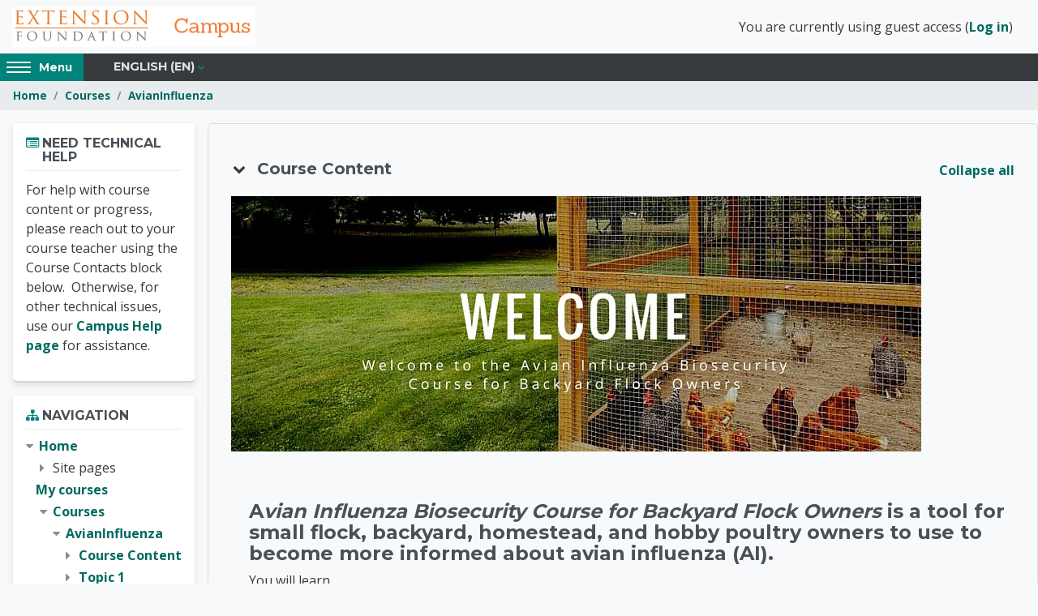

--- FILE ---
content_type: text/html; charset=utf-8
request_url: https://campus.extension.org/course/view.php?id=423&lang=en
body_size: 14770
content:
<!DOCTYPE html>

<html  dir="ltr" lang="en" xml:lang="en">

<head>
    <meta http-equiv="X-UA-Compatible" content="IE=edge">
    <title>Course: Avian Influenza Biosecurity for Backyard Flock Owners | Campus</title>
    <link rel="shortcut icon" href="https://campus.extension.org/pluginfile.php/1/theme_altitude/favicon/0//Ext%20Foundation.jpg" />
    
    <meta name="apple-itunes-app" content="app-id=633359593, app-argument=https://campus.extension.org/course/view.php?id=423"/><link rel="manifest" href="https://campus.extension.org/admin/tool/mobile/mobile.webmanifest.php" /><meta http-equiv="Content-Type" content="text/html; charset=utf-8" />
<meta name="keywords" content="moodle, Course: Avian Influenza Biosecurity for Backyard Flock Owners | Campus" />
<link rel="stylesheet" type="text/css" href="https://campus.extension.org/theme/yui_combo.php?rollup/3.17.2/yui-moodlesimple-min.css" /><script id="firstthemesheet" type="text/css">/** Required in order to fix style inclusion problems in IE with YUI **/</script><link rel="stylesheet" type="text/css" href="https://campus.extension.org/theme/styles.php/altitude/1767870180_1752306320/all" />
<link rel="stylesheet" type="text/css" href="https://campus.extension.org/course/format/onetopic/styles.php" />
<script>
//<![CDATA[
var M = {}; M.yui = {};
M.pageloadstarttime = new Date();
M.cfg = {"wwwroot":"https:\/\/campus.extension.org","homeurl":{},"sesskey":"CiO4yHjS1V","sessiontimeout":"28800","sessiontimeoutwarning":1200,"themerev":"1767870180","slasharguments":1,"theme":"altitude","iconsystemmodule":"core\/icon_system_fontawesome","jsrev":"1767870180","admin":"admin","svgicons":true,"usertimezone":"America\/Chicago","language":"en","courseId":423,"courseContextId":20063,"contextid":20063,"contextInstanceId":423,"langrev":1768213925,"templaterev":"1767870180"};var yui1ConfigFn = function(me) {if(/-skin|reset|fonts|grids|base/.test(me.name)){me.type='css';me.path=me.path.replace(/\.js/,'.css');me.path=me.path.replace(/\/yui2-skin/,'/assets/skins/sam/yui2-skin')}};
var yui2ConfigFn = function(me) {var parts=me.name.replace(/^moodle-/,'').split('-'),component=parts.shift(),module=parts[0],min='-min';if(/-(skin|core)$/.test(me.name)){parts.pop();me.type='css';min=''}
if(module){var filename=parts.join('-');me.path=component+'/'+module+'/'+filename+min+'.'+me.type}else{me.path=component+'/'+component+'.'+me.type}};
YUI_config = {"debug":false,"base":"https:\/\/campus.extension.org\/lib\/yuilib\/3.17.2\/","comboBase":"https:\/\/campus.extension.org\/theme\/yui_combo.php?","combine":true,"filter":null,"insertBefore":"firstthemesheet","groups":{"yui2":{"base":"https:\/\/campus.extension.org\/lib\/yuilib\/2in3\/2.9.0\/build\/","comboBase":"https:\/\/campus.extension.org\/theme\/yui_combo.php?","combine":true,"ext":false,"root":"2in3\/2.9.0\/build\/","patterns":{"yui2-":{"group":"yui2","configFn":yui1ConfigFn}}},"moodle":{"name":"moodle","base":"https:\/\/campus.extension.org\/theme\/yui_combo.php?m\/1767870180\/","combine":true,"comboBase":"https:\/\/campus.extension.org\/theme\/yui_combo.php?","ext":false,"root":"m\/1767870180\/","patterns":{"moodle-":{"group":"moodle","configFn":yui2ConfigFn}},"filter":null,"modules":{"moodle-core-actionmenu":{"requires":["base","event","node-event-simulate"]},"moodle-core-blocks":{"requires":["base","node","io","dom","dd","dd-scroll","moodle-core-dragdrop","moodle-core-notification"]},"moodle-core-chooserdialogue":{"requires":["base","panel","moodle-core-notification"]},"moodle-core-dragdrop":{"requires":["base","node","io","dom","dd","event-key","event-focus","moodle-core-notification"]},"moodle-core-event":{"requires":["event-custom"]},"moodle-core-formchangechecker":{"requires":["base","event-focus","moodle-core-event"]},"moodle-core-handlebars":{"condition":{"trigger":"handlebars","when":"after"}},"moodle-core-languninstallconfirm":{"requires":["base","node","moodle-core-notification-confirm","moodle-core-notification-alert"]},"moodle-core-lockscroll":{"requires":["plugin","base-build"]},"moodle-core-maintenancemodetimer":{"requires":["base","node"]},"moodle-core-notification":{"requires":["moodle-core-notification-dialogue","moodle-core-notification-alert","moodle-core-notification-confirm","moodle-core-notification-exception","moodle-core-notification-ajaxexception"]},"moodle-core-notification-dialogue":{"requires":["base","node","panel","escape","event-key","dd-plugin","moodle-core-widget-focusafterclose","moodle-core-lockscroll"]},"moodle-core-notification-alert":{"requires":["moodle-core-notification-dialogue"]},"moodle-core-notification-confirm":{"requires":["moodle-core-notification-dialogue"]},"moodle-core-notification-exception":{"requires":["moodle-core-notification-dialogue"]},"moodle-core-notification-ajaxexception":{"requires":["moodle-core-notification-dialogue"]},"moodle-core-popuphelp":{"requires":["moodle-core-tooltip"]},"moodle-core-tooltip":{"requires":["base","node","io-base","moodle-core-notification-dialogue","json-parse","widget-position","widget-position-align","event-outside","cache-base"]},"moodle-core_availability-form":{"requires":["base","node","event","event-delegate","panel","moodle-core-notification-dialogue","json"]},"moodle-backup-backupselectall":{"requires":["node","event","node-event-simulate","anim"]},"moodle-backup-confirmcancel":{"requires":["node","node-event-simulate","moodle-core-notification-confirm"]},"moodle-course-categoryexpander":{"requires":["node","event-key"]},"moodle-course-dragdrop":{"requires":["base","node","io","dom","dd","dd-scroll","moodle-core-dragdrop","moodle-core-notification","moodle-course-coursebase","moodle-course-util"]},"moodle-course-management":{"requires":["base","node","io-base","moodle-core-notification-exception","json-parse","dd-constrain","dd-proxy","dd-drop","dd-delegate","node-event-delegate"]},"moodle-course-util":{"requires":["node"],"use":["moodle-course-util-base"],"submodules":{"moodle-course-util-base":{},"moodle-course-util-section":{"requires":["node","moodle-course-util-base"]},"moodle-course-util-cm":{"requires":["node","moodle-course-util-base"]}}},"moodle-form-dateselector":{"requires":["base","node","overlay","calendar"]},"moodle-form-passwordunmask":{"requires":[]},"moodle-form-shortforms":{"requires":["node","base","selector-css3","moodle-core-event"]},"moodle-question-chooser":{"requires":["moodle-core-chooserdialogue"]},"moodle-question-preview":{"requires":["base","dom","event-delegate","event-key","core_question_engine"]},"moodle-question-searchform":{"requires":["base","node"]},"moodle-availability_completion-form":{"requires":["base","node","event","moodle-core_availability-form"]},"moodle-availability_coursecompleted-form":{"requires":["base","node","event","moodle-core_availability-form"]},"moodle-availability_date-form":{"requires":["base","node","event","io","moodle-core_availability-form"]},"moodle-availability_grade-form":{"requires":["base","node","event","moodle-core_availability-form"]},"moodle-availability_group-form":{"requires":["base","node","event","moodle-core_availability-form"]},"moodle-availability_grouping-form":{"requires":["base","node","event","moodle-core_availability-form"]},"moodle-availability_profile-form":{"requires":["base","node","event","moodle-core_availability-form"]},"moodle-availability_sectioncompleted-form":{"requires":["base","node","event","moodle-core_availability-form"]},"moodle-mod_assign-history":{"requires":["node","transition"]},"moodle-mod_checklist-linkselect":{"requires":["node","event-valuechange"]},"moodle-mod_customcert-rearrange":{"requires":["dd-delegate","dd-drag"]},"moodle-mod_dialogue-clickredirector":{"requires":["base","node","json-parse","clickredirector","clickredirector-filters","clickredirector-highlighters","event","event-key"]},"moodle-mod_hsuforum-article":{"requires":["base","node","event","router","core_rating","querystring","moodle-mod_hsuforum-io","moodle-mod_hsuforum-livelog"]},"moodle-mod_hsuforum-io":{"requires":["base","io-base","io-form","io-upload-iframe","json-parse"]},"moodle-mod_hsuforum-livelog":{"requires":["widget"]},"moodle-mod_mediagallery-base":{"requires":["base","node","selector-css3","dd-constrain","dd-proxy","dd-drop","dd-plugin","moodle-core-notification","event"]},"moodle-mod_mediagallery-mediabox":{"requires":["base","node","selector-css3"]},"moodle-mod_quiz-autosave":{"requires":["base","node","event","event-valuechange","node-event-delegate","io-form"]},"moodle-mod_quiz-dragdrop":{"requires":["base","node","io","dom","dd","dd-scroll","moodle-core-dragdrop","moodle-core-notification","moodle-mod_quiz-quizbase","moodle-mod_quiz-util-base","moodle-mod_quiz-util-page","moodle-mod_quiz-util-slot","moodle-course-util"]},"moodle-mod_quiz-modform":{"requires":["base","node","event"]},"moodle-mod_quiz-questionchooser":{"requires":["moodle-core-chooserdialogue","moodle-mod_quiz-util","querystring-parse"]},"moodle-mod_quiz-quizbase":{"requires":["base","node"]},"moodle-mod_quiz-toolboxes":{"requires":["base","node","event","event-key","io","moodle-mod_quiz-quizbase","moodle-mod_quiz-util-slot","moodle-core-notification-ajaxexception"]},"moodle-mod_quiz-util":{"requires":["node","moodle-core-actionmenu"],"use":["moodle-mod_quiz-util-base"],"submodules":{"moodle-mod_quiz-util-base":{},"moodle-mod_quiz-util-slot":{"requires":["node","moodle-mod_quiz-util-base"]},"moodle-mod_quiz-util-page":{"requires":["node","moodle-mod_quiz-util-base"]}}},"moodle-mod_scheduler-delselected":{"requires":["base","node","event"]},"moodle-mod_scheduler-saveseen":{"requires":["base","node","event"]},"moodle-mod_scheduler-studentlist":{"requires":["base","node","event","io"]},"moodle-message_airnotifier-toolboxes":{"requires":["base","node","io"]},"moodle-filter_glossary-autolinker":{"requires":["base","node","io-base","json-parse","event-delegate","overlay","moodle-core-event","moodle-core-notification-alert","moodle-core-notification-exception","moodle-core-notification-ajaxexception"]},"moodle-filter_mathjaxloader-loader":{"requires":["moodle-core-event"]},"moodle-editor_atto-editor":{"requires":["node","transition","io","overlay","escape","event","event-simulate","event-custom","node-event-html5","node-event-simulate","yui-throttle","moodle-core-notification-dialogue","moodle-core-notification-confirm","moodle-editor_atto-rangy","handlebars","timers","querystring-stringify"]},"moodle-editor_atto-plugin":{"requires":["node","base","escape","event","event-outside","handlebars","event-custom","timers","moodle-editor_atto-menu"]},"moodle-editor_atto-menu":{"requires":["moodle-core-notification-dialogue","node","event","event-custom"]},"moodle-editor_atto-rangy":{"requires":[]},"moodle-report_eventlist-eventfilter":{"requires":["base","event","node","node-event-delegate","datatable","autocomplete","autocomplete-filters"]},"moodle-report_loglive-fetchlogs":{"requires":["base","event","node","io","node-event-delegate"]},"moodle-gradereport_history-userselector":{"requires":["escape","event-delegate","event-key","handlebars","io-base","json-parse","moodle-core-notification-dialogue"]},"moodle-qbank_editquestion-chooser":{"requires":["moodle-core-chooserdialogue"]},"moodle-tool_capability-search":{"requires":["base","node"]},"moodle-tool_lp-dragdrop-reorder":{"requires":["moodle-core-dragdrop"]},"moodle-tool_monitor-dropdown":{"requires":["base","event","node"]},"moodle-local_rltoolkit-archive":{"requires":["base","node","panel","plugin","transition","event","event-delegate"]},"moodle-local_rltoolkit-archive_v3":{"requires":["moodle-local_rltoolkit-archive"]},"moodle-assignfeedback_editpdf-editor":{"requires":["base","event","node","io","graphics","json","event-move","event-resize","transition","querystring-stringify-simple","moodle-core-notification-dialog","moodle-core-notification-alert","moodle-core-notification-warning","moodle-core-notification-exception","moodle-core-notification-ajaxexception"]},"moodle-atto_accessibilitychecker-button":{"requires":["color-base","moodle-editor_atto-plugin"]},"moodle-atto_accessibilityhelper-button":{"requires":["moodle-editor_atto-plugin"]},"moodle-atto_align-button":{"requires":["moodle-editor_atto-plugin"]},"moodle-atto_bold-button":{"requires":["moodle-editor_atto-plugin"]},"moodle-atto_bsgrid-button":{"requires":["moodle-editor_atto-plugin"]},"moodle-atto_charmap-button":{"requires":["moodle-editor_atto-plugin"]},"moodle-atto_clear-button":{"requires":["moodle-editor_atto-plugin"]},"moodle-atto_collapse-button":{"requires":["moodle-editor_atto-plugin"]},"moodle-atto_emojipicker-button":{"requires":["moodle-editor_atto-plugin"]},"moodle-atto_emoticon-button":{"requires":["moodle-editor_atto-plugin"]},"moodle-atto_equation-button":{"requires":["moodle-editor_atto-plugin","moodle-core-event","io","event-valuechange","tabview","array-extras"]},"moodle-atto_fullscreen-button":{"requires":["event-resize","moodle-editor_atto-plugin"]},"moodle-atto_h5p-button":{"requires":["moodle-editor_atto-plugin"]},"moodle-atto_html-button":{"requires":["promise","moodle-editor_atto-plugin","moodle-atto_html-beautify","moodle-atto_html-codemirror","event-valuechange"]},"moodle-atto_html-beautify":{},"moodle-atto_html-codemirror":{"requires":["moodle-atto_html-codemirror-skin"]},"moodle-atto_htmlplus-beautify":{},"moodle-atto_htmlplus-button":{"requires":["moodle-editor_atto-plugin","moodle-atto_htmlplus-beautify","moodle-atto_htmlplus-codemirror","event-valuechange"]},"moodle-atto_htmlplus-codemirror":{"requires":["moodle-atto_htmlplus-codemirror-skin"]},"moodle-atto_image-button":{"requires":["moodle-editor_atto-plugin"]},"moodle-atto_imagedragdrop-button":{"requires":["moodle-editor_atto-plugin"]},"moodle-atto_indent-button":{"requires":["moodle-editor_atto-plugin"]},"moodle-atto_italic-button":{"requires":["moodle-editor_atto-plugin"]},"moodle-atto_justify-button":{"requires":["moodle-editor_atto-plugin"]},"moodle-atto_link-button":{"requires":["moodle-editor_atto-plugin"]},"moodle-atto_managefiles-button":{"requires":["moodle-editor_atto-plugin"]},"moodle-atto_managefiles-usedfiles":{"requires":["node","escape"]},"moodle-atto_media-button":{"requires":["moodle-editor_atto-plugin","moodle-form-shortforms"]},"moodle-atto_mediagallery-button":{"requires":["moodle-editor_atto-plugin"]},"moodle-atto_multilang2-button":{"requires":["moodle-editor_atto-plugin"]},"moodle-atto_noautolink-button":{"requires":["moodle-editor_atto-plugin"]},"moodle-atto_orderedlist-button":{"requires":["moodle-editor_atto-plugin"]},"moodle-atto_preview-button":{"requires":["moodle-editor_atto-plugin"]},"moodle-atto_recordrtc-button":{"requires":["moodle-editor_atto-plugin","moodle-atto_recordrtc-recording"]},"moodle-atto_recordrtc-recording":{"requires":["moodle-atto_recordrtc-button"]},"moodle-atto_rtl-button":{"requires":["moodle-editor_atto-plugin"]},"moodle-atto_sketch-button":{"requires":["moodle-editor_atto-plugin"]},"moodle-atto_strike-button":{"requires":["moodle-editor_atto-plugin"]},"moodle-atto_styles-button":{"requires":["moodle-editor_atto-plugin"]},"moodle-atto_subscript-button":{"requires":["moodle-editor_atto-plugin"]},"moodle-atto_superscript-button":{"requires":["moodle-editor_atto-plugin"]},"moodle-atto_table-button":{"requires":["moodle-editor_atto-plugin","moodle-editor_atto-menu","event","event-valuechange"]},"moodle-atto_title-button":{"requires":["moodle-editor_atto-plugin"]},"moodle-atto_underline-button":{"requires":["moodle-editor_atto-plugin"]},"moodle-atto_undo-button":{"requires":["moodle-editor_atto-plugin"]},"moodle-atto_unorderedlist-button":{"requires":["moodle-editor_atto-plugin"]},"moodle-atto_vidgridbutton-button":{"requires":["moodle-editor_atto-plugin"]},"moodle-atto_wordimport-button":{"requires":["moodle-editor_atto-plugin"]},"moodle-tinymce_mathslate-dialogue":{"requires":["escape","moodle-local_mathslate-editor","moodle-tinymce_mathslate-editor"]},"moodle-tinymce_mathslate-editor":{"requires":["dd-drag","dd-proxy","dd-drop","event","tabview","io-base","json","moodle-tinymce_mathslate-textool","moodle-tinymce_mathslate-mathjaxeditor"]},"moodle-tinymce_mathslate-mathjaxeditor":{"requires":["moodle-tinymce_mathslate-snippeteditor","dd-drop"]},"moodle-tinymce_mathslate-snippeteditor":{"requires":["json"]},"moodle-tinymce_mathslate-textool":{"requires":["dd-drag","dd-proxy","dd-drop","event","json"]}}},"gallery":{"name":"gallery","base":"https:\/\/campus.extension.org\/lib\/yuilib\/gallery\/","combine":true,"comboBase":"https:\/\/campus.extension.org\/theme\/yui_combo.php?","ext":false,"root":"gallery\/1767870180\/","patterns":{"gallery-":{"group":"gallery"}}}},"modules":{"core_filepicker":{"name":"core_filepicker","fullpath":"https:\/\/campus.extension.org\/lib\/javascript.php\/1767870180\/repository\/filepicker.js","requires":["base","node","node-event-simulate","json","async-queue","io-base","io-upload-iframe","io-form","yui2-treeview","panel","cookie","datatable","datatable-sort","resize-plugin","dd-plugin","escape","moodle-core_filepicker","moodle-core-notification-dialogue"]},"core_comment":{"name":"core_comment","fullpath":"https:\/\/campus.extension.org\/lib\/javascript.php\/1767870180\/comment\/comment.js","requires":["base","io-base","node","json","yui2-animation","overlay","escape"]},"mathjax":{"name":"mathjax","fullpath":"https:\/\/cdn.jsdelivr.net\/npm\/mathjax@2.7.9\/MathJax.js?delayStartupUntil=configured"}}};
M.yui.loader = {modules: {}};

//]]>
</script>

<!-- Google Tag Manager -->
<script>(function(w,d,s,l,i){w[l]=w[l]||[];w[l].push({'gtm.start':
new Date().getTime(),event:'gtm.js'});var f=d.getElementsByTagName(s)[0],
j=d.createElement(s),dl=l!='dataLayer'?'&l='+l:'';j.async=true;j.src=
'https://www.googletagmanager.com/gtm.js?id='+i+dl;f.parentNode.insertBefore(j,f);
})(window,document,'script','dataLayer','GTM-NSDBRHG');</script>
<!-- End Google Tag Manager -->
<meta name="google-site-verification" content="W9sXqqUxuBvqW5NoOZLrSPp1D3Vtkqko0ra17YOMAKQ" />
    <link href='//fonts.googleapis.com/css?family=Open+Sans:300,400,500,600,700,800' rel='stylesheet' type='text/css'>
    <link href="//fonts.googleapis.com/css?family=Montserrat:400,700" rel="stylesheet" type="text/css">
    <meta name="viewport" content="width=device-width, initial-scale=1.0">
</head>

<body  id="page-course-view-topics" class="format-topics limitedwidth  path-course path-course-view chrome dir-ltr lang-en yui-skin-sam yui3-skin-sam campus-extension-org pagelayout-course course-423 context-20063 category-92 custom-theme   altitude-settings-coursecatajax altitude-settings-onetopicvertical altitude-settings-gridenhanced"  id="page-course-view-topics" class="format-topics limitedwidth  path-course path-course-view chrome dir-ltr lang-en yui-skin-sam yui3-skin-sam campus-extension-org pagelayout-course course-423 context-20063 category-92 ">

<div>
    <a class="sr-only sr-only-focusable" href="#maincontent">Skip to main content</a>
</div><script src="https://campus.extension.org/lib/javascript.php/1767870180/lib/polyfills/polyfill.js"></script>
<script src="https://campus.extension.org/theme/yui_combo.php?rollup/3.17.2/yui-moodlesimple-min.js"></script><script src="https://campus.extension.org/theme/jquery.php/core/jquery-3.6.1.min.js"></script>
<script src="https://campus.extension.org/lib/javascript.php/1767870180/lib/javascript-static.js"></script>
<script>
//<![CDATA[
document.body.className += ' jsenabled';
//]]>
</script>


<!-- Google Tag Manager (noscript) -->
<noscript><iframe src="https://www.googletagmanager.com/ns.html?id=GTM-NSDBRHG"
height="0" width="0" style="display:none;visibility:hidden"></iframe></noscript>
<!-- End Google Tag Manager (noscript) -->
<style>
  .login-info-banner {
    display: none;
  }

  body.path-login .login-info-banner {
    display: block;
    max-width: 700px;
    margin: 20px auto;
    padding: 20px;
    background-color: #fff3cd;
    border: 1px solid #ffeeba;
    border-radius: 6px;
    color: #856404;
    font-family: sans-serif;
    font-size: 14px;
  }
</style>

<div class="login-info-banner">
  <strong>Having trouble logging in with Google or Microsoft?</strong>
  <p>If you're using the Google or Microsoft button to log in and receive an invalid password error, please note that we are unable to assist with those login credentials. These accounts are managed by Google and Microsoft, so any issues must be resolved directly through their account recovery tools.</p>
  <p>We can only assist with direct logins—this means logging in by entering your username or email and password in the fields above and clicking the <strong>"Log in"</strong> button. If you created an account directly on this site (not using Google or Microsoft), we can help you reset your password via the <strong>"Lost password?"</strong> link.</p>
</div>



<header class="header-wrap" role="banner" canvas="">
    <div class="container-fluid">
        <div id="logo">
                <a href="https://campus.extension.org">
                    <img src="https://campus.extension.org/pluginfile.php/1/theme_altitude/logo/0//CampusLogoNewMarch2021.png" alt="Site Logo">
                </a>
        </div>
        <div class="usermenu-wrap">
            <a href="https://campus.extension.org/login/index.php" class="login-btn btn btn-primary">
                Login
            </a>
            
            <div class="usermenu"><span class="login nav-link">You are currently using guest access (<a href="https://campus.extension.org/login/index.php">Log in</a>)</span></div>
        </div>
    </div>
</header>

<div class="altitude-navbar" canvas="">
    <div class="container-fluid">
        <div class="row">
            <button id="side-panel-button" class="btn btn-secondary side-panel-button sb-toggle-left">
                <div id="hamburger">
                    <span class="hamburger-icon"></span>
                    <span class="hamburger-icon"></span>
                    <span class="hamburger-icon"></span>
                    <span class="hamburger-icon"></span>
                    <span class="screen-reader-text">Access hidden sidebar block region.</span>
                </div>
                <div href="#" class="optional-display-text">
                    <span>Menu</span>
                </div></button>
            <nav class="navbar navbar-bootswatch navbar-expand moodle-has-zindex" id="altitude-custom-menu">
                <ul class="navbar-nav altitude-custom-menu">
                    <li class="dropdown nav-item">
    <a class="dropdown-toggle nav-link" id="drop-down-696747e3c8060696747e3a2a3617" data-toggle="dropdown" aria-haspopup="true" aria-expanded="false" href="#" title="Language" aria-controls="drop-down-menu-696747e3c8060696747e3a2a3617">
        English ‎(en)‎
    </a>
    <div class="dropdown-menu" role="menu" id="drop-down-menu-696747e3c8060696747e3a2a3617" aria-labelledby="drop-down-696747e3c8060696747e3a2a3617">
                <a class="dropdown-item" role="menuitem" href="https://campus.extension.org/course/view.php?id=423&amp;lang=en"  >English ‎(en)‎</a>
                <a class="dropdown-item" role="menuitem" href="https://campus.extension.org/course/view.php?id=423&amp;lang=en_us"  lang="en" >English (United States) ‎(en_us)‎</a>
                <a class="dropdown-item" role="menuitem" href="https://campus.extension.org/course/view.php?id=423&amp;lang=es"  lang="es" >Español - Internacional ‎(es)‎</a>
                <a class="dropdown-item" role="menuitem" href="https://campus.extension.org/course/view.php?id=423&amp;lang=es_mx"  lang="es-mx" >Español - México ‎(es_mx)‎</a>
                <a class="dropdown-item" role="menuitem" href="https://campus.extension.org/course/view.php?id=423&amp;lang=uk"  lang="uk" >Українська ‎(uk)‎</a>
                <a class="dropdown-item" role="menuitem" href="https://campus.extension.org/course/view.php?id=423&amp;lang=zh_cn"  lang="zh" >简体中文 ‎(zh_cn)‎</a>
    </div>
</li>
                    
                </ul>
            </nav>
            <div id="social-links" class="social-links">
                
            </div>
        </div>
    </div>
</div>
<div class="page-wrap" canvas="">

    <div class="page-header-wrap">
        <div class="container-fluid">
            <header id="page-header" class="row">
    <div class="col-12 pt-3 pb-3">
        <div class="card ">
            <div class="card-body ">
                <div class="d-flex align-items-center">
                    <div class="mr-auto">
                    <div class="page-context-header"><div class="page-header-headings"><h1>Avian Influenza Biosecurity for Backyard Flock Owners</h1></div></div>
                    </div>
                    <div class="header-actions-container flex-shrink-0" data-region="header-actions-container">
                    </div>
                </div>
                <div class="d-flex flex-wrap">
                    <div id="page-navbar">
                        <nav aria-label="Navigation bar">
    <ol class="breadcrumb">
                <li class="breadcrumb-item">
                    <a href="https://campus.extension.org/"  >Home</a>
                </li>
        
                <li class="breadcrumb-item">
                    <a href="https://campus.extension.org/course/index.php"  >Courses</a>
                </li>
        
                <li class="breadcrumb-item">
                    <a href="https://campus.extension.org/course/view.php?id=423" aria-current="page" title="Avian Influenza Biosecurity for Backyard Flock Owners">AvianInfluenza</a>
                </li>
        </ol>
</nav>
                    </div>
                    <div class="ml-auto d-flex">
                        
                    </div>
                    <div id="course-header">
                        
                    </div>
                </div>
            </div>
        </div>
    </div>
</header>
        </div>
    </div>

    <div id="page" class="container-fluid">

            <div class="top-block">
                <aside id="block-region-top-block" class=" block-region" data-blockregion="top-block" data-droptarget="1"></aside>
            </div>


        <div id="page-content" class="row  blocks-pre  ">
            <div id="region-main-box" class="region-main">
                <section id="region-main" class="region-main-content" aria-label="Content">
                    <span class="notifications" id="user-notifications"></span>
                    <h1 class="sr-only">Avian Influenza Biosecurity for Backyard Flock Owners</h1>
                    <div role="main"><span id="maincontent"></span><div class="course-content"><div id="course-format-696747e3d4585696747e3a2a3621">
    <h2 class="accesshide">Topic outline</h2>
    
    <ul class="topics" data-for="course_sectionlist">
                <li id="section-0"
                    class="section course-section main  clearfix
                             
                            "
                    data-sectionid="0"
                    data-sectionreturnid="0"
                    data-for="section"
                    data-id="12251"
                    data-number="0"
                >
                    <div class="course-section-header d-flex"
                        data-for="section_title"
                        data-id="12251"
                        data-number="0"
                    >
                                
                                        <div class="d-flex align-items-start position-relative">
                                            <a role="button" data-toggle="collapse"
                                               href="#coursecontentcollapse0"
                                               id="collapssesection0"
                                               aria-expanded="true"
                                               aria-controls="coursecontentcollapse0"
                                               class="btn btn-icon mr-1 icons-collapse-expand justify-content-center
                                                    stretched-link 
                                                   "
                                               aria-label="Course Content">
                                            <span class="expanded-icon icon-no-margin p-2" title="Collapse">
                                                <i class="icon fa fa-chevron-down fa-fw " aria-hidden="true"  ></i>
                                            </span>
                                            <span class="collapsed-icon icon-no-margin p-2" title="Expand">
                                                <span class="dir-rtl-hide"><i class="icon fa fa-chevron-right fa-fw " aria-hidden="true"  ></i></span>
                                                <span class="dir-ltr-hide"><i class="icon fa fa-chevron-left fa-fw " aria-hidden="true"  ></i></span>
                                            </span>
                                            </a>
                                            <h3 class="sectionname course-content-item d-flex align-self-stretch align-items-center mb-0"
                                                id="sectionid-12251-title" data-for="section_title" data-id="12251" data-number="0">
                                                Course Content
                                            </h3>
                                        </div>
                            <div data-region="sectionbadges" class="sectionbadges d-flex align-items-center">
                            </div>
                            <div class="flex-fill d-flex justify-content-end mr-2 align-self-start mt-2">
                                <a
                                    id="collapsesections"
                                    class="section-collapsemenu"
                                    href="#"
                                    aria-expanded="true"
                                    role="button"
                                    data-toggle="toggleall"
                                >
                                    <span class="collapseall text-nowrap">Collapse all</span>
                                    <span class="expandall text-nowrap">Expand all</span>
                                </a>
                                </div>
                            </div>
                            <div id="coursecontentcollapse0"
                                class="content 
                                    course-content-item-content collapse show
                                ">
                                <div class=" my-3" data-for="sectioninfo">
                                            <div class="course-description-item summarytext">
                                                <div class="description-inner">
                                                    <div class="no-overflow"><img src="https://campus.extension.org/pluginfile.php/20063/course/section/12251/Welcome%20to%20the%20AI%20Biosecurity%20Course%20for%20Backyard%20Flock%20Owners%20%281%29.jpg" alt="Welcome image." style="vertical-align:text-bottom; margin: 0 .5em;" class="img-responsive" height="315" width="851">
<div class="editor-indent" style="margin-left: 30px;">
  <h4><br><br></h4><h4>A<i>vian Influenza Biosecurity Course for Backyard Flock Owners</i> is a tool for small flock, backyard, homestead, and hobby poultry owners to use to become more informed about avian influenza (AI). <br></h4><p>You will learn </p><ul><li>How AI can affect you and your flocks, <br></li><li>Biosecurity measures that should be practiced to prevent
  disease, and <br></li><li>How to respond and recover in an event of an outbreak. <br></li></ul>Upon completion of this course you may take the final exam to receive your Avian Influenza Biosecurity Certificate. Course material may be reproduced free of charge for public use,
  however, it is not be be used for profit or financial gain.<br><br></div>
<div class="editor-indent" style="margin-left: 30px;">You may also want to visit the eXtension <a href="http://www.extension.org/pages/24425/avian-influenza-homepage" target="_blank">Avian Influenza Homepage</a> or the <a href="http://www.facebook.com/pages/Extension-Avian-Influenza/225628330792090?ref=ts" target="_blank">Avian Influenza Facebook</a> Page.&nbsp;</div><div class="editor-indent" style="margin-left: 30px;"><br>View <b>Course Introduction</b> for course instructions.<br>
  <br>
  <h4 style="margin: 10px 0px; font-family: &quot;Helvetica Neue&quot;, Helvetica, Arial, sans-serif; font-weight: bold; line-height: 20px; color: rgb(51, 51, 51); text-rendering: optimizeLegibility; font-size: 20px; font-style: normal; font-variant: normal; letter-spacing: normal; orphans: auto; text-align: left; text-indent: 0px; text-transform: none; white-space: normal; widows: 1; word-spacing: 0px; -webkit-text-stroke-width: 0px; background-color: rgb(255, 255, 255);">Course Language</h4>
</div>
<div class="editor-indent" style="margin-left: 30px;">This course is now available in 64 different languages. To change the language please select the language of choice from the Google Translate box below. Please note that some languages may not be properly translated.</div>
<p></p>
<div class="editor-indent" style="margin-left: 30px;">
<div id="google_translate_element"></div>
<script type="text/javascript">
  // <![CDATA[
  function googleTranslateElementInit() {
    new google.translate.TranslateElement({
      pageLanguage: 'en'
    }, 'google_translate_element');
  }
  // ]]>
</script>
<script src="http://translate.google.com/translate_a/element.js?cb=googleTranslateElementInit" type="text/javascript"></script></div></div>
                                                </div>
                                            </div>
                                        <div class="section_availability course-description-item">
                                        </div>
                            </div>
                                    <ul class="section m-0 p-0 img-text  d-block " data-for="cmlist">
                                                <li
                                                    class="activity activity-wrapper book modtype_book   "
                                                    id="module-56588"
                                                    data-for="cmitem"
                                                    data-id="56588"
                                                >
                                                        <div class="activity-item " data-activityname="Course Introduction">

                                                                <div class="activity-basis d-flex align-items-center">
                                                                    <div class="d-flex flex-column flex-md-row w-100 align-self-start">
                                                                                    <div class="activity-instance d-flex flex-column">
                                                                                        <div class="activitytitle media  modtype_book position-relative align-self-start">
                                                                                            <div class="activityiconcontainer content courseicon align-self-start mr-3">
                                                                                                <img src="https://campus.extension.org/theme/image.php/altitude/book/1767870180/monologo?filtericon=1" class="activityicon "
                                                                                                     alt="Book icon"
                                                                                                >
                                                                                            </div>
                                                                                            <div class="media-body align-self-center">
                                                                                                <div class="activityname">
                                                                                                                <a href="https://campus.extension.org/mod/book/view.php?id=56588" class=" aalink stretched-link" onclick="">        <span class="instancename">Course Introduction <span class="accesshide " > Book</span></span>    </a>
                                                                                                            
                                                                                                </div>
                                                                                            </div>
                                                                                        </div>
                                                                                    </div>
                                                                
                                                                            <div class="activity-info mt-1 mt-md-0">
                                                                                    <div data-region="activity-information" data-activityname="Course Introduction" class="activity-information">
                                                                                    </div>
                                                                            </div>
                                                                    </div>
                                                                
                                                                </div>
                                                                
                                                                <div class="description">
                                                                </div>
                                                        </div>
                                                </li>
                                                <li
                                                    class="activity activity-wrapper book modtype_book   "
                                                    id="module-49302"
                                                    data-for="cmitem"
                                                    data-id="49302"
                                                >
                                                        <div class="activity-item " data-activityname="Section 1.  Avian Influenza Facts">

                                                                <div class="activity-basis d-flex align-items-center">
                                                                    <div class="d-flex flex-column flex-md-row w-100 align-self-start">
                                                                                    <div class="activity-instance d-flex flex-column">
                                                                                        <div class="activitytitle media  modtype_book position-relative align-self-start">
                                                                                            <div class="activityiconcontainer content courseicon align-self-start mr-3">
                                                                                                <img src="https://campus.extension.org/theme/image.php/altitude/book/1767870180/monologo?filtericon=1" class="activityicon "
                                                                                                     alt="Book icon"
                                                                                                >
                                                                                            </div>
                                                                                            <div class="media-body align-self-center">
                                                                                                <div class="activityname">
                                                                                                                <a href="https://campus.extension.org/mod/book/view.php?id=49302" class=" aalink stretched-link" onclick="">        <span class="instancename">Section 1.  Avian Influenza Facts <span class="accesshide " > Book</span></span>    </a>
                                                                                                            
                                                                                                </div>
                                                                                            </div>
                                                                                        </div>
                                                                                    </div>
                                                                
                                                                            <div class="activity-info mt-1 mt-md-0">
                                                                                    <div data-region="activity-information" data-activityname="Section 1.  Avian Influenza Facts" class="activity-information">
                                                                                    </div>
                                                                            </div>
                                                                    </div>
                                                                
                                                                </div>
                                                                
                                                                <div class="description">
                                                                </div>
                                                        </div>
                                                </li>
                                                <li
                                                    class="activity activity-wrapper quiz modtype_quiz   indented"
                                                    id="module-49303"
                                                    data-for="cmitem"
                                                    data-id="49303"
                                                >
                                                        <div class="activity-item " data-activityname="Section 1. Quiz">

                                                                <div class="activity-basis d-flex align-items-center">
                                                                    <div class="d-flex flex-column flex-md-row w-100 align-self-start">
                                                                                    <div class="activity-instance d-flex flex-column">
                                                                                        <div class="activitytitle media  modtype_quiz position-relative align-self-start">
                                                                                            <div class="activityiconcontainer assessment courseicon align-self-start mr-3">
                                                                                                <img src="https://campus.extension.org/theme/image.php/altitude/quiz/1767870180/monologo?filtericon=1" class="activityicon "
                                                                                                     alt="Quiz icon"
                                                                                                >
                                                                                            </div>
                                                                                            <div class="media-body align-self-center">
                                                                                                <div class="activityname">
                                                                                                                <a href="https://campus.extension.org/mod/quiz/view.php?id=49303" class=" aalink stretched-link" onclick="">        <span class="instancename">Section 1. Quiz </span>    </a>
                                                                                                            
                                                                                                </div>
                                                                                            </div>
                                                                                        </div>
                                                                                    </div>
                                                                
                                                                            <div class="activity-info mt-1 mt-md-0">
                                                                                    <div data-region="activity-information" data-activityname="Section 1. Quiz" class="activity-information">
                                                                                    </div>
                                                                            </div>
                                                                    </div>
                                                                
                                                                </div>
                                                                
                                                                <div class="description">
                                                                </div>
                                                        </div>
                                                </li>
                                                <li
                                                    class="activity activity-wrapper book modtype_book   "
                                                    id="module-49304"
                                                    data-for="cmitem"
                                                    data-id="49304"
                                                >
                                                        <div class="activity-item " data-activityname="Section 2.  Prevention">

                                                                <div class="activity-basis d-flex align-items-center">
                                                                    <div class="d-flex flex-column flex-md-row w-100 align-self-start">
                                                                                    <div class="activity-instance d-flex flex-column">
                                                                                        <div class="activitytitle media  modtype_book position-relative align-self-start">
                                                                                            <div class="activityiconcontainer content courseicon align-self-start mr-3">
                                                                                                <img src="https://campus.extension.org/theme/image.php/altitude/book/1767870180/monologo?filtericon=1" class="activityicon "
                                                                                                     alt="Book icon"
                                                                                                >
                                                                                            </div>
                                                                                            <div class="media-body align-self-center">
                                                                                                <div class="activityname">
                                                                                                                <a href="https://campus.extension.org/mod/book/view.php?id=49304" class=" aalink stretched-link" onclick="">        <span class="instancename">Section 2.  Prevention <span class="accesshide " > Book</span></span>    </a>
                                                                                                            
                                                                                                </div>
                                                                                            </div>
                                                                                        </div>
                                                                                    </div>
                                                                
                                                                            <div class="activity-info mt-1 mt-md-0">
                                                                                    <div data-region="activity-information" data-activityname="Section 2.  Prevention" class="activity-information">
                                                                                    </div>
                                                                            </div>
                                                                    </div>
                                                                
                                                                </div>
                                                                
                                                                <div class="description">
                                                                </div>
                                                        </div>
                                                </li>
                                                <li
                                                    class="activity activity-wrapper quiz modtype_quiz   "
                                                    id="module-49305"
                                                    data-for="cmitem"
                                                    data-id="49305"
                                                >
                                                        <div class="activity-item " data-activityname="Section 2. Quiz">

                                                                <div class="activity-basis d-flex align-items-center">
                                                                    <div class="d-flex flex-column flex-md-row w-100 align-self-start">
                                                                                    <div class="activity-instance d-flex flex-column">
                                                                                        <div class="activitytitle media  modtype_quiz position-relative align-self-start">
                                                                                            <div class="activityiconcontainer assessment courseicon align-self-start mr-3">
                                                                                                <img src="https://campus.extension.org/theme/image.php/altitude/quiz/1767870180/monologo?filtericon=1" class="activityicon "
                                                                                                     alt="Quiz icon"
                                                                                                >
                                                                                            </div>
                                                                                            <div class="media-body align-self-center">
                                                                                                <div class="activityname">
                                                                                                                <a href="https://campus.extension.org/mod/quiz/view.php?id=49305" class=" aalink stretched-link" onclick="">        <span class="instancename">Section 2. Quiz </span>    </a>
                                                                                                            
                                                                                                </div>
                                                                                            </div>
                                                                                        </div>
                                                                                    </div>
                                                                
                                                                            <div class="activity-info mt-1 mt-md-0">
                                                                                    <div data-region="activity-information" data-activityname="Section 2. Quiz" class="activity-information">
                                                                                    </div>
                                                                            </div>
                                                                    </div>
                                                                
                                                                </div>
                                                                
                                                                <div class="description">
                                                                </div>
                                                        </div>
                                                </li>
                                                <li
                                                    class="activity activity-wrapper book modtype_book   "
                                                    id="module-49306"
                                                    data-for="cmitem"
                                                    data-id="49306"
                                                >
                                                        <div class="activity-item " data-activityname="Section 3.  Response">

                                                                <div class="activity-basis d-flex align-items-center">
                                                                    <div class="d-flex flex-column flex-md-row w-100 align-self-start">
                                                                                    <div class="activity-instance d-flex flex-column">
                                                                                        <div class="activitytitle media  modtype_book position-relative align-self-start">
                                                                                            <div class="activityiconcontainer content courseicon align-self-start mr-3">
                                                                                                <img src="https://campus.extension.org/theme/image.php/altitude/book/1767870180/monologo?filtericon=1" class="activityicon "
                                                                                                     alt="Book icon"
                                                                                                >
                                                                                            </div>
                                                                                            <div class="media-body align-self-center">
                                                                                                <div class="activityname">
                                                                                                                <a href="https://campus.extension.org/mod/book/view.php?id=49306" class=" aalink stretched-link" onclick="">        <span class="instancename">Section 3.  Response <span class="accesshide " > Book</span></span>    </a>
                                                                                                            
                                                                                                </div>
                                                                                            </div>
                                                                                        </div>
                                                                                    </div>
                                                                
                                                                            <div class="activity-info mt-1 mt-md-0">
                                                                                    <div data-region="activity-information" data-activityname="Section 3.  Response" class="activity-information">
                                                                                    </div>
                                                                            </div>
                                                                    </div>
                                                                
                                                                </div>
                                                                
                                                                <div class="description">
                                                                </div>
                                                        </div>
                                                </li>
                                                <li
                                                    class="activity activity-wrapper quiz modtype_quiz   "
                                                    id="module-49307"
                                                    data-for="cmitem"
                                                    data-id="49307"
                                                >
                                                        <div class="activity-item " data-activityname="Section 3. Quiz">

                                                                <div class="activity-basis d-flex align-items-center">
                                                                    <div class="d-flex flex-column flex-md-row w-100 align-self-start">
                                                                                    <div class="activity-instance d-flex flex-column">
                                                                                        <div class="activitytitle media  modtype_quiz position-relative align-self-start">
                                                                                            <div class="activityiconcontainer assessment courseicon align-self-start mr-3">
                                                                                                <img src="https://campus.extension.org/theme/image.php/altitude/quiz/1767870180/monologo?filtericon=1" class="activityicon "
                                                                                                     alt="Quiz icon"
                                                                                                >
                                                                                            </div>
                                                                                            <div class="media-body align-self-center">
                                                                                                <div class="activityname">
                                                                                                                <a href="https://campus.extension.org/mod/quiz/view.php?id=49307" class=" aalink stretched-link" onclick="">        <span class="instancename">Section 3. Quiz </span>    </a>
                                                                                                            
                                                                                                </div>
                                                                                            </div>
                                                                                        </div>
                                                                                    </div>
                                                                
                                                                            <div class="activity-info mt-1 mt-md-0">
                                                                                    <div data-region="activity-information" data-activityname="Section 3. Quiz" class="activity-information">
                                                                                    </div>
                                                                            </div>
                                                                    </div>
                                                                
                                                                </div>
                                                                
                                                                <div class="description">
                                                                </div>
                                                        </div>
                                                </li>
                                                <li
                                                    class="activity activity-wrapper book modtype_book   "
                                                    id="module-49308"
                                                    data-for="cmitem"
                                                    data-id="49308"
                                                >
                                                        <div class="activity-item " data-activityname="Section 4.  Recovery">

                                                                <div class="activity-basis d-flex align-items-center">
                                                                    <div class="d-flex flex-column flex-md-row w-100 align-self-start">
                                                                                    <div class="activity-instance d-flex flex-column">
                                                                                        <div class="activitytitle media  modtype_book position-relative align-self-start">
                                                                                            <div class="activityiconcontainer content courseicon align-self-start mr-3">
                                                                                                <img src="https://campus.extension.org/theme/image.php/altitude/book/1767870180/monologo?filtericon=1" class="activityicon "
                                                                                                     alt="Book icon"
                                                                                                >
                                                                                            </div>
                                                                                            <div class="media-body align-self-center">
                                                                                                <div class="activityname">
                                                                                                                <a href="https://campus.extension.org/mod/book/view.php?id=49308" class=" aalink stretched-link" onclick="">        <span class="instancename">Section 4.  Recovery <span class="accesshide " > Book</span></span>    </a>
                                                                                                            
                                                                                                </div>
                                                                                            </div>
                                                                                        </div>
                                                                                    </div>
                                                                
                                                                            <div class="activity-info mt-1 mt-md-0">
                                                                                    <div data-region="activity-information" data-activityname="Section 4.  Recovery" class="activity-information">
                                                                                    </div>
                                                                            </div>
                                                                    </div>
                                                                
                                                                </div>
                                                                
                                                                <div class="description">
                                                                </div>
                                                        </div>
                                                </li>
                                                <li
                                                    class="activity activity-wrapper quiz modtype_quiz   "
                                                    id="module-49309"
                                                    data-for="cmitem"
                                                    data-id="49309"
                                                >
                                                        <div class="activity-item " data-activityname="Section 4. Quiz">

                                                                <div class="activity-basis d-flex align-items-center">
                                                                    <div class="d-flex flex-column flex-md-row w-100 align-self-start">
                                                                                    <div class="activity-instance d-flex flex-column">
                                                                                        <div class="activitytitle media  modtype_quiz position-relative align-self-start">
                                                                                            <div class="activityiconcontainer assessment courseicon align-self-start mr-3">
                                                                                                <img src="https://campus.extension.org/theme/image.php/altitude/quiz/1767870180/monologo?filtericon=1" class="activityicon "
                                                                                                     alt="Quiz icon"
                                                                                                >
                                                                                            </div>
                                                                                            <div class="media-body align-self-center">
                                                                                                <div class="activityname">
                                                                                                                <a href="https://campus.extension.org/mod/quiz/view.php?id=49309" class=" aalink stretched-link" onclick="">        <span class="instancename">Section 4. Quiz </span>    </a>
                                                                                                            
                                                                                                </div>
                                                                                            </div>
                                                                                        </div>
                                                                                    </div>
                                                                
                                                                            <div class="activity-info mt-1 mt-md-0">
                                                                                    <div data-region="activity-information" data-activityname="Section 4. Quiz" class="activity-information">
                                                                                    </div>
                                                                            </div>
                                                                    </div>
                                                                
                                                                </div>
                                                                
                                                                <div class="description">
                                                                </div>
                                                        </div>
                                                </li>
                                                <li
                                                    class="activity activity-wrapper quiz modtype_quiz   "
                                                    id="module-49310"
                                                    data-for="cmitem"
                                                    data-id="49310"
                                                >
                                                        <div class="activity-item " data-activityname="Final Exam">

                                                                <div class="activity-basis d-flex align-items-center">
                                                                    <div class="d-flex flex-column flex-md-row w-100 align-self-start">
                                                                                    <div class="activity-instance d-flex flex-column">
                                                                                        <div class="activitytitle media  modtype_quiz position-relative align-self-start">
                                                                                            <div class="activityiconcontainer assessment courseicon align-self-start mr-3">
                                                                                                <img src="https://campus.extension.org/theme/image.php/altitude/quiz/1767870180/monologo?filtericon=1" class="activityicon "
                                                                                                     alt="Quiz icon"
                                                                                                >
                                                                                            </div>
                                                                                            <div class="media-body align-self-center">
                                                                                                <div class="activityname">
                                                                                                                <a href="https://campus.extension.org/mod/quiz/view.php?id=49310" class=" aalink stretched-link" onclick="">        <span class="instancename">Final Exam <span class="accesshide " > Quiz</span></span>    </a>
                                                                                                            
                                                                                                </div>
                                                                                            </div>
                                                                                        </div>
                                                                                    </div>
                                                                
                                                                            <div class="activity-info mt-1 mt-md-0">
                                                                                    <div data-region="activity-information" data-activityname="Final Exam" class="activity-information">
                                                                                    </div>
                                                                            </div>
                                                                    </div>
                                                                
                                                                </div>
                                                                
                                                                <div class="description">
                                                                </div>
                                                        </div>
                                                </li>
                                                <li
                                                    class="activity activity-wrapper forum modtype_forum   "
                                                    id="module-84020"
                                                    data-for="cmitem"
                                                    data-id="84020"
                                                >
                                                        <div class="activity-item " data-activityname="Announcements">

                                                                <div class="activity-basis d-flex align-items-center">
                                                                    <div class="d-flex flex-column flex-md-row w-100 align-self-start">
                                                                                    <div class="activity-instance d-flex flex-column">
                                                                                        <div class="activitytitle media  modtype_forum position-relative align-self-start">
                                                                                            <div class="activityiconcontainer collaboration courseicon align-self-start mr-3">
                                                                                                <img src="https://campus.extension.org/theme/image.php/altitude/forum/1767870180/monologo?filtericon=1" class="activityicon "
                                                                                                     alt="Forum icon"
                                                                                                >
                                                                                            </div>
                                                                                            <div class="media-body align-self-center">
                                                                                                <div class="activityname">
                                                                                                                <a href="https://campus.extension.org/mod/forum/view.php?id=84020" class=" aalink stretched-link" onclick="">        <span class="instancename">Announcements <span class="accesshide " > Forum</span></span>    </a>
                                                                                                            
                                                                                                </div>
                                                                                            </div>
                                                                                        </div>
                                                                                    </div>
                                                                
                                                                            <div class="activity-info mt-1 mt-md-0">
                                                                                    <div data-region="activity-information" data-activityname="Announcements" class="activity-information">
                                                                                    </div>
                                                                            </div>
                                                                    </div>
                                                                
                                                                </div>
                                                                
                                                                <div class="description">
                                                                </div>
                                                        </div>
                                                </li>
                                        </ul>
                            
                    </div>
                </li>
                <li id="section-1"
                    class="section course-section main  clearfix
                             
                            "
                    data-sectionid="1"
                    data-sectionreturnid="0"
                    data-for="section"
                    data-id="12263"
                    data-number="1"
                >
                    <div class="course-section-header d-flex"
                        data-for="section_title"
                        data-id="12263"
                        data-number="1"
                    >
                                
                                        <div class="d-flex align-items-start position-relative">
                                            <a role="button" data-toggle="collapse"
                                               href="#coursecontentcollapse1"
                                               id="collapssesection1"
                                               aria-expanded="true"
                                               aria-controls="coursecontentcollapse1"
                                               class="btn btn-icon mr-1 icons-collapse-expand justify-content-center
                                                    stretched-link 
                                                   "
                                               aria-label="Topic 1">
                                            <span class="expanded-icon icon-no-margin p-2" title="Collapse">
                                                <i class="icon fa fa-chevron-down fa-fw " aria-hidden="true"  ></i>
                                            </span>
                                            <span class="collapsed-icon icon-no-margin p-2" title="Expand">
                                                <span class="dir-rtl-hide"><i class="icon fa fa-chevron-right fa-fw " aria-hidden="true"  ></i></span>
                                                <span class="dir-ltr-hide"><i class="icon fa fa-chevron-left fa-fw " aria-hidden="true"  ></i></span>
                                            </span>
                                            </a>
                                            <h3 class="sectionname course-content-item d-flex align-self-stretch align-items-center mb-0"
                                                id="sectionid-12263-title" data-for="section_title" data-id="12263" data-number="1">
                                                Topic 1
                                            </h3>
                                        </div>
                            <div data-region="sectionbadges" class="sectionbadges d-flex align-items-center">
                            </div>
                            </div>
                            <div id="coursecontentcollapse1"
                                class="content 
                                    course-content-item-content collapse show
                                ">
                                <div class=" my-3" data-for="sectioninfo">
                                            <div class="course-description-item summarytext">
                                                <div class="description-inner">
                                                    <div class="no-overflow"><span style="font-weight: bold;">References</span> </div>
                                                </div>
                                            </div>
                                        <div class="section_availability course-description-item">
                                        </div>
                            </div>
                                    <ul class="section m-0 p-0 img-text  d-block " data-for="cmlist">
                                                <li
                                                    class="activity activity-wrapper book modtype_book   "
                                                    id="module-56590"
                                                    data-for="cmitem"
                                                    data-id="56590"
                                                >
                                                        <div class="activity-item " data-activityname="Course Resources and References">

                                                                <div class="activity-basis d-flex align-items-center">
                                                                    <div class="d-flex flex-column flex-md-row w-100 align-self-start">
                                                                                    <div class="activity-instance d-flex flex-column">
                                                                                        <div class="activitytitle media  modtype_book position-relative align-self-start">
                                                                                            <div class="activityiconcontainer content courseicon align-self-start mr-3">
                                                                                                <img src="https://campus.extension.org/theme/image.php/altitude/book/1767870180/monologo?filtericon=1" class="activityicon "
                                                                                                     alt="Book icon"
                                                                                                >
                                                                                            </div>
                                                                                            <div class="media-body align-self-center">
                                                                                                <div class="activityname">
                                                                                                                <a href="https://campus.extension.org/mod/book/view.php?id=56590" class=" aalink stretched-link" onclick="">        <span class="instancename">Course Resources and References <span class="accesshide " > Book</span></span>    </a>
                                                                                                            
                                                                                                </div>
                                                                                            </div>
                                                                                        </div>
                                                                                    </div>
                                                                
                                                                            <div class="activity-info mt-1 mt-md-0">
                                                                                    <div data-region="activity-information" data-activityname="Course Resources and References" class="activity-information">
                                                                                    </div>
                                                                            </div>
                                                                    </div>
                                                                
                                                                </div>
                                                                
                                                                <div class="description">
                                                                </div>
                                                        </div>
                                                </li>
                                        </ul>
                            
                    </div>
                </li>
                <li id="section-2"
                    class="section course-section main  clearfix
                             
                            "
                    data-sectionid="2"
                    data-sectionreturnid="0"
                    data-for="section"
                    data-id="12262"
                    data-number="2"
                >
                    <div class="course-section-header d-flex"
                        data-for="section_title"
                        data-id="12262"
                        data-number="2"
                    >
                                
                                        <div class="d-flex align-items-start position-relative">
                                            <a role="button" data-toggle="collapse"
                                               href="#coursecontentcollapse2"
                                               id="collapssesection2"
                                               aria-expanded="true"
                                               aria-controls="coursecontentcollapse2"
                                               class="btn btn-icon mr-1 icons-collapse-expand justify-content-center
                                                    stretched-link 
                                                   "
                                               aria-label="Topic 2">
                                            <span class="expanded-icon icon-no-margin p-2" title="Collapse">
                                                <i class="icon fa fa-chevron-down fa-fw " aria-hidden="true"  ></i>
                                            </span>
                                            <span class="collapsed-icon icon-no-margin p-2" title="Expand">
                                                <span class="dir-rtl-hide"><i class="icon fa fa-chevron-right fa-fw " aria-hidden="true"  ></i></span>
                                                <span class="dir-ltr-hide"><i class="icon fa fa-chevron-left fa-fw " aria-hidden="true"  ></i></span>
                                            </span>
                                            </a>
                                            <h3 class="sectionname course-content-item d-flex align-self-stretch align-items-center mb-0"
                                                id="sectionid-12262-title" data-for="section_title" data-id="12262" data-number="2">
                                                Topic 2
                                            </h3>
                                        </div>
                            <div data-region="sectionbadges" class="sectionbadges d-flex align-items-center">
                            </div>
                            </div>
                            <div id="coursecontentcollapse2"
                                class="content 
                                    course-content-item-content collapse show
                                ">
                                <div class=" my-3" data-for="sectioninfo">
                                            <div class="course-description-item summarytext">
                                                <div class="description-inner">
                                                    <div class="no-overflow"><span style="font-weight: bold;">Glossary/Acronyms</span> </div>
                                                </div>
                                            </div>
                                        <div class="section_availability course-description-item">
                                        </div>
                            </div>
                                    <ul class="section m-0 p-0 img-text  d-block " data-for="cmlist">
                                                <li
                                                    class="activity activity-wrapper glossary modtype_glossary   "
                                                    id="module-49314"
                                                    data-for="cmitem"
                                                    data-id="49314"
                                                >
                                                        <div class="activity-item " data-activityname="Glossary/Acronyms">

                                                                <div class="activity-basis d-flex align-items-center">
                                                                    <div class="d-flex flex-column flex-md-row w-100 align-self-start">
                                                                                    <div class="activity-instance d-flex flex-column">
                                                                                        <div class="activitytitle media  modtype_glossary position-relative align-self-start">
                                                                                            <div class="activityiconcontainer collaboration courseicon align-self-start mr-3">
                                                                                                <img src="https://campus.extension.org/theme/image.php/altitude/glossary/1767870180/monologo?filtericon=1" class="activityicon "
                                                                                                     alt="Glossary icon"
                                                                                                >
                                                                                            </div>
                                                                                            <div class="media-body align-self-center">
                                                                                                <div class="activityname">
                                                                                                                <a href="https://campus.extension.org/mod/glossary/view.php?id=49314" class=" aalink stretched-link" onclick="">        <span class="instancename">Glossary/Acronyms </span>    </a>
                                                                                                            
                                                                                                </div>
                                                                                            </div>
                                                                                        </div>
                                                                                    </div>
                                                                
                                                                            <div class="activity-info mt-1 mt-md-0">
                                                                                    <div data-region="activity-information" data-activityname="Glossary/Acronyms" class="activity-information">
                                                                                    </div>
                                                                            </div>
                                                                    </div>
                                                                
                                                                </div>
                                                                
                                                                <div class="description">
                                                                </div>
                                                        </div>
                                                </li>
                                        </ul>
                            
                    </div>
                </li>
    </ul>
</div></div></div>
                    
                    
                </section>
            </div>
            <div class="columnleft blockcolumn  has-blocks ">
                <section data-region="blocks-column" class="hidden-print" aria-label="Blocks">
                    <aside id="block-region-side-pre" class="block-region" data-blockregion="side-pre" data-droptarget="1"><a href="#sb-1" class="sr-only sr-only-focusable">Skip Need Technical Help</a>

<section id="inst165763"
     class=" block_html block  card mb-3"
     role="complementary"
     data-block="html"
     data-instance-id="165763"
          aria-labelledby="instance-165763-header"
     >

    <div class="card-body p-3">

            <h5 id="instance-165763-header" class="card-title d-inline">Need Technical Help</h5>


        <div class="card-text content mt-3">
            <div class="no-overflow"><p>For help with course content or progress, please reach out to your course teacher using the Course Contacts block below.&nbsp; Otherwise, for other technical issues, use our <a href="https://campus.extension.org/course/view.php?id=1719" target="_blank">Campus Help page</a> for assistance.<br>
</p></div>
            <div class="footer"></div>
            
        </div>

    </div>

</section>

  <span id="sb-1"></span><a href="#sb-3" class="sr-only sr-only-focusable">Skip Navigation</a>

<section id="inst11933"
     class=" block_navigation block  card mb-3"
     role="navigation"
     data-block="navigation"
     data-instance-id="11933"
          aria-labelledby="instance-11933-header"
     >

    <div class="card-body p-3">

            <h5 id="instance-11933-header" class="card-title d-inline">Navigation</h5>


        <div class="card-text content mt-3">
            <ul class="block_tree list" role="tree" data-ajax-loader="block_navigation/nav_loader"><li class="type_unknown depth_1 contains_branch" role="treeitem" aria-expanded="true" aria-owns="random696747e3a2a362_group" data-collapsible="false" aria-labelledby="random696747e3a2a361_label_1_1"><p class="tree_item branch navigation_node"><a tabindex="-1" id="random696747e3a2a361_label_1_1" href="https://campus.extension.org/">Home</a></p><ul id="random696747e3a2a362_group" role="group"><li class="type_course depth_2 contains_branch" role="treeitem" aria-expanded="false" aria-owns="random696747e3a2a364_group" aria-labelledby="random696747e3a2a363_label_2_2"><p class="tree_item branch"><span tabindex="-1" id="random696747e3a2a363_label_2_2" title="Extension Foundation Online Campus">Site pages</span></p><ul id="random696747e3a2a364_group" role="group" aria-hidden="true"><li class="type_custom depth_3 item_with_icon" role="treeitem" aria-labelledby="random696747e3a2a365_label_3_4"><p class="tree_item hasicon"><a tabindex="-1" id="random696747e3a2a365_label_3_4" href="https://campus.extension.org/my/courses.php"><i class="icon fa fa-fw fa-fw navicon" aria-hidden="true"  ></i><span class="item-content-wrap">My courses</span></a></p></li><li class="type_setting depth_3 item_with_icon" role="treeitem" aria-labelledby="random696747e3a2a365_label_3_5"><p class="tree_item hasicon"><a tabindex="-1" id="random696747e3a2a365_label_3_5" href="https://campus.extension.org/tag/search.php"><i class="icon fa fa-fw fa-fw navicon" aria-hidden="true"  ></i><span class="item-content-wrap">Tags</span></a></p></li><li class="type_activity depth_3 item_with_icon" role="treeitem" aria-labelledby="random696747e3a2a365_label_3_6"><p class="tree_item hasicon"><a tabindex="-1" id="random696747e3a2a365_label_3_6" title="Forum" href="https://campus.extension.org/mod/forum/view.php?id=1"><img class="icon navicon" alt="Forum" title="Forum" src="https://campus.extension.org/theme/image.php/altitude/forum/1767870180/monologo" /><span class="item-content-wrap">Site news</span></a></p></li></ul></li><li class="type_system depth_2 item_with_icon" role="treeitem" aria-labelledby="random696747e3a2a363_label_2_7"><p class="tree_item hasicon"><a tabindex="-1" id="random696747e3a2a363_label_2_7" href="https://campus.extension.org/my/courses.php"><i class="icon fa fa-graduation-cap fa-fw navicon" aria-hidden="true"  ></i><span class="item-content-wrap">My courses</span></a></p></li><li class="type_system depth_2 contains_branch" role="treeitem" aria-expanded="true" aria-owns="random696747e3a2a3610_group" aria-labelledby="random696747e3a2a363_label_2_8"><p class="tree_item branch"><a tabindex="-1" id="random696747e3a2a363_label_2_8" href="https://campus.extension.org/course/index.php">Courses</a></p><ul id="random696747e3a2a3610_group" role="group"><li class="type_course depth_3 contains_branch current_branch" role="treeitem" aria-expanded="true" aria-owns="random696747e3a2a3612_group" aria-labelledby="random696747e3a2a3611_label_3_9"><p class="tree_item branch active_tree_node canexpand"><a tabindex="-1" id="random696747e3a2a3611_label_3_9" title="Avian Influenza Biosecurity for Backyard Flock Owners" href="https://campus.extension.org/course/view.php?id=423">AvianInfluenza</a></p><ul id="random696747e3a2a3612_group" role="group"><li class="type_structure depth_4 contains_branch" role="treeitem" aria-expanded="false" data-requires-ajax="true" data-loaded="false" data-node-id="expandable_branch_30_12251" data-node-key="12251" data-node-type="30" aria-labelledby="random696747e3a2a3613_label_4_10"><p class="tree_item branch" id="expandable_branch_30_12251"><a tabindex="-1" id="random696747e3a2a3613_label_4_10" href="https://campus.extension.org/course/view.php?id=423#section-0">Course Content</a></p></li><li class="type_structure depth_4 contains_branch" role="treeitem" aria-expanded="false" data-requires-ajax="true" data-loaded="false" data-node-id="expandable_branch_30_12263" data-node-key="12263" data-node-type="30" aria-labelledby="random696747e3a2a3613_label_4_11"><p class="tree_item branch" id="expandable_branch_30_12263"><a tabindex="-1" id="random696747e3a2a3613_label_4_11" href="https://campus.extension.org/course/view.php?id=423#section-1">Topic 1</a></p></li><li class="type_structure depth_4 contains_branch" role="treeitem" aria-expanded="false" data-requires-ajax="true" data-loaded="false" data-node-id="expandable_branch_30_12262" data-node-key="12262" data-node-type="30" aria-labelledby="random696747e3a2a3613_label_4_12"><p class="tree_item branch" id="expandable_branch_30_12262"><a tabindex="-1" id="random696747e3a2a3613_label_4_12" href="https://campus.extension.org/course/view.php?id=423#section-2">Topic 2</a></p></li></ul></li></ul></li></ul></li></ul>
            <div class="footer"></div>
            
        </div>

    </div>

</section>

  <span id="sb-3"></span></aside>
                </section>
            </div>
        </div>
    </div>

    <footer class="page-footer">
            <div class="page-footer-1">
                <div class="container-fluid">
                    <aside id="block-region-footer-one" class="card-deck block-region" data-blockregion="footer-one" data-droptarget="1"></aside>
                </div>
            </div>
            <div class="page-footer-2">
                <div class="container-fluid">
                    <aside id="block-region-footer-two" class="card-deck block-region" data-blockregion="footer-two" data-droptarget="1"></aside>
                </div>
                <div class="container-fluid">
                    
                    
                    <div class="logininfo">You are currently using guest access (<a href="https://campus.extension.org/login/index.php">Log in</a>)</div>
                    <div class="tool_usertours-resettourcontainer"></div>
                    <a class="mobilelink" href="https://download.moodle.org/mobile?version=2022112809&amp;lang=en&amp;iosappid=633359593&amp;androidappid=com.moodle.moodlemobile">Get the mobile app</a><div class="policiesfooter"><a href="https://campus.extension.org/admin/tool/policy/viewall.php?returnurl=https%3A%2F%2Fcampus.extension.org%2Fcourse%2Fview.php%3Fid%3D423">Policies</a></div>
                </div>
            </div>
    </footer>

</div>



<div class="sidepanel-region" off-canvas="sidepanel left push" tabindex="-1">
    
    <!-- Social icons -->
    <div class="social-links">
        
    </div>
    <!-- Nav menu -->
    <div class="altitude-menu-sidebar">
        <li class="dropdown nav-item">
    <a class="dropdown-toggle nav-link" id="drop-down-696747e3c9bcd696747e3a2a3620" data-toggle="dropdown" aria-haspopup="true" aria-expanded="false" href="#" title="Language" aria-controls="drop-down-menu-696747e3c9bcd696747e3a2a3620">
        English ‎(en)‎
    </a>
    <div class="dropdown-menu" role="menu" id="drop-down-menu-696747e3c9bcd696747e3a2a3620" aria-labelledby="drop-down-696747e3c9bcd696747e3a2a3620">
                <a class="dropdown-item" role="menuitem" href="https://campus.extension.org/course/view.php?id=423&amp;lang=en"  >English ‎(en)‎</a>
                <a class="dropdown-item" role="menuitem" href="https://campus.extension.org/course/view.php?id=423&amp;lang=en_us"  lang="en" >English (United States) ‎(en_us)‎</a>
                <a class="dropdown-item" role="menuitem" href="https://campus.extension.org/course/view.php?id=423&amp;lang=es"  lang="es" >Español - Internacional ‎(es)‎</a>
                <a class="dropdown-item" role="menuitem" href="https://campus.extension.org/course/view.php?id=423&amp;lang=es_mx"  lang="es-mx" >Español - México ‎(es_mx)‎</a>
                <a class="dropdown-item" role="menuitem" href="https://campus.extension.org/course/view.php?id=423&amp;lang=uk"  lang="uk" >Українська ‎(uk)‎</a>
                <a class="dropdown-item" role="menuitem" href="https://campus.extension.org/course/view.php?id=423&amp;lang=zh_cn"  lang="zh" >简体中文 ‎(zh_cn)‎</a>
    </div>
</li>
        <!-- My Courses Menu -->
        <!-- End My Courses Menu -->
    </div>
    <aside id="block-region-sidepanel-block" class=" block-region" data-blockregion="sidepanel-block" data-droptarget="1"></aside>
    
        <a class="skip" id="return-to-sb-btn" href="#side-panel-button">Exit hidden sidebar block region.</a>
</div>

<button class="scroll-to-top" type="button" title="Scroll to top of page" aria-label="Scroll to top of page"><span class="fa fa-caret-up"></span>Back to Top</a>

<script>
//<![CDATA[
var require = {
    baseUrl : 'https://campus.extension.org/lib/requirejs.php/1767870180/',
    // We only support AMD modules with an explicit define() statement.
    enforceDefine: true,
    skipDataMain: true,
    waitSeconds : 0,

    paths: {
        jquery: 'https://campus.extension.org/lib/javascript.php/1767870180/lib/jquery/jquery-3.6.1.min',
        jqueryui: 'https://campus.extension.org/lib/javascript.php/1767870180/lib/jquery/ui-1.13.2/jquery-ui.min',
        jqueryprivate: 'https://campus.extension.org/lib/javascript.php/1767870180/lib/requirejs/jquery-private'
    },

    // Custom jquery config map.
    map: {
      // '*' means all modules will get 'jqueryprivate'
      // for their 'jquery' dependency.
      '*': { jquery: 'jqueryprivate' },
      // Stub module for 'process'. This is a workaround for a bug in MathJax (see MDL-60458).
      '*': { process: 'core/first' },

      // 'jquery-private' wants the real jQuery module
      // though. If this line was not here, there would
      // be an unresolvable cyclic dependency.
      jqueryprivate: { jquery: 'jquery' }
    }
};

//]]>
</script>
<script src="https://campus.extension.org/lib/javascript.php/1767870180/lib/requirejs/require.min.js"></script>
<script>
//<![CDATA[
M.util.js_pending("core/first");
require(['core/first'], function() {
require(['core/prefetch'])
;
require(["media_videojs/loader"], function(loader) {
    loader.setUp('en');
});;
M.util.js_pending('filter_oembed/oembed'); require(['filter_oembed/oembed'], function(amd) {amd.init(); M.util.js_complete('filter_oembed/oembed');});;
M.util.js_pending('block_navigation/navblock'); require(['block_navigation/navblock'], function(amd) {amd.init("11933"); M.util.js_complete('block_navigation/navblock');});;
M.util.js_pending('block_settings/settingsblock'); require(['block_settings/settingsblock'], function(amd) {amd.init("9613", null); M.util.js_complete('block_settings/settingsblock');});;


require(['jquery', 'tool_policy/jquery-eu-cookie-law-popup', 'tool_policy/policyactions'], function($, Popup, ActionsMod) {
        // Initialise the guest popup.
        $(document).ready(function() {
            // Only show message if there is some policy related to guests.

            // Initialise the JS for the modal window which displays the policy versions.
            ActionsMod.init('[data-action="view-guest"]');
        });
});

;

require(['jquery', 'core/custom_interaction_events'], function($, CustomEvents) {
    CustomEvents.define('#single_select696747e3a2a3616', [CustomEvents.events.accessibleChange]);
    $('#single_select696747e3a2a3616').on(CustomEvents.events.accessibleChange, function() {
        var ignore = $(this).find(':selected').attr('data-ignore');
        if (typeof ignore === typeof undefined) {
            $('#single_select_f696747e3a2a3615').submit();
        }
    });
});
;

require(['jquery', 'core/custom_interaction_events'], function($, CustomEvents) {
    CustomEvents.define('#single_select696747e3a2a3619', [CustomEvents.events.accessibleChange]);
    $('#single_select696747e3a2a3619').on(CustomEvents.events.accessibleChange, function() {
        var ignore = $(this).find(':selected').attr('data-ignore');
        if (typeof ignore === typeof undefined) {
            $('#single_select_f696747e3a2a3618').submit();
        }
    });
});
;

require(['theme_boost/loader']);
;
M.util.js_pending('core_courseformat/courseeditor'); require(['core_courseformat/courseeditor'], function(amd) {amd.setViewFormat("423", {"editing":false,"supportscomponents":true,"statekey":"1767870180_1768376291"}); M.util.js_complete('core_courseformat/courseeditor');});;

require(['core_courseformat/local/content'], function(component) {
    component.init('course-format-696747e3d4585696747e3a2a3621', {}, 0);
});
;
M.util.js_pending('core/notification'); require(['core/notification'], function(amd) {amd.init(20063, []); M.util.js_complete('core/notification');});;
M.util.js_pending('core/log'); require(['core/log'], function(amd) {amd.setConfig({"level":"warn"}); M.util.js_complete('core/log');});;
M.util.js_pending('core/page_global'); require(['core/page_global'], function(amd) {amd.init(); M.util.js_complete('core/page_global');});;
M.util.js_pending('core/utility'); require(['core/utility'], function(amd) {M.util.js_complete('core/utility');});
    M.util.js_complete("core/first");
});
//]]>
</script>
<script src="https://campus.extension.org/theme/javascript.php/altitude/1767870180/footer"></script>
<script src="https://campus.extension.org/lib/javascript.php/1767870180/course/format/topics/format.js"></script>
<script>
//<![CDATA[
M.str = {"moodle":{"lastmodified":"Last modified","name":"Name","error":"Error","info":"Information","yes":"Yes","no":"No","ok":"OK","viewallcourses":"View all courses","cancel":"Cancel","confirm":"Confirm","areyousure":"Are you sure?","closebuttontitle":"Close","unknownerror":"Unknown error","file":"File","url":"URL","collapseall":"Collapse all","expandall":"Expand all"},"repository":{"type":"Type","size":"Size","invalidjson":"Invalid JSON string","nofilesattached":"No files attached","filepicker":"File picker","logout":"Logout","nofilesavailable":"No files available","norepositoriesavailable":"Sorry, none of your current repositories can return files in the required format.","fileexistsdialogheader":"File exists","fileexistsdialog_editor":"A file with that name has already been attached to the text you are editing.","fileexistsdialog_filemanager":"A file with that name has already been attached","renameto":"Rename to \"{$a}\"","referencesexist":"There are {$a} links to this file","select":"Select"},"admin":{"confirmdeletecomments":"You are about to delete comments, are you sure?","confirmation":"Confirmation"},"debug":{"debuginfo":"Debug info","line":"Line","stacktrace":"Stack trace"},"langconfig":{"labelsep":": "}};
//]]>
</script>
<script>
//<![CDATA[
(function() {Y.use("moodle-filter_mathjaxloader-loader",function() {M.filter_mathjaxloader.configure({"mathjaxconfig":"MathJax.Hub.Config({\r\n    config: [\"Accessible.js\", \"Safe.js\"],\r\n    errorSettings: { message: [\"!\"] },\r\n    skipStartupTypeset: true,\r\n    messageStyle: \"none\"\r\n});\r\n","lang":"en"});
});
Y.use("moodle-filter_glossary-autolinker",function() {M.filter_glossary.init_filter_autolinking({"courseid":0});
});
M.util.help_popups.setup(Y);
 M.util.js_pending('random696747e3a2a3622'); Y.on('domready', function() { M.util.js_complete("init");  M.util.js_complete('random696747e3a2a3622'); });
})();
//]]>
</script>

</body>
</html>